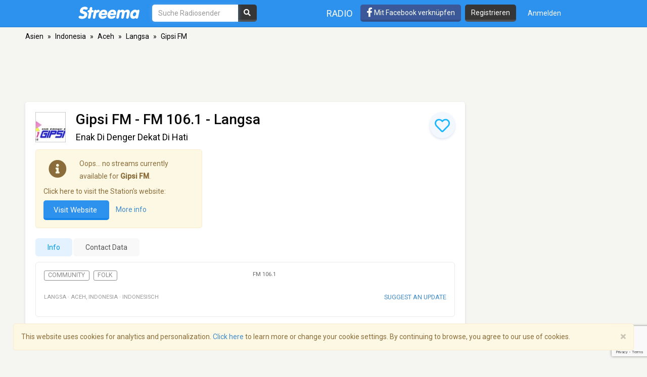

--- FILE ---
content_type: text/html; charset=utf-8
request_url: https://www.google.com/recaptcha/api2/anchor?ar=1&k=6LeCbKwfAAAAAGXbwG-wyQhhz9dxlXuTdtc_oCwI&co=aHR0cHM6Ly9kZS5zdHJlZW1hLmNvbTo0NDM.&hl=en&v=PoyoqOPhxBO7pBk68S4YbpHZ&size=invisible&anchor-ms=20000&execute-ms=30000&cb=9m9zch3sdjal
body_size: 48679
content:
<!DOCTYPE HTML><html dir="ltr" lang="en"><head><meta http-equiv="Content-Type" content="text/html; charset=UTF-8">
<meta http-equiv="X-UA-Compatible" content="IE=edge">
<title>reCAPTCHA</title>
<style type="text/css">
/* cyrillic-ext */
@font-face {
  font-family: 'Roboto';
  font-style: normal;
  font-weight: 400;
  font-stretch: 100%;
  src: url(//fonts.gstatic.com/s/roboto/v48/KFO7CnqEu92Fr1ME7kSn66aGLdTylUAMa3GUBHMdazTgWw.woff2) format('woff2');
  unicode-range: U+0460-052F, U+1C80-1C8A, U+20B4, U+2DE0-2DFF, U+A640-A69F, U+FE2E-FE2F;
}
/* cyrillic */
@font-face {
  font-family: 'Roboto';
  font-style: normal;
  font-weight: 400;
  font-stretch: 100%;
  src: url(//fonts.gstatic.com/s/roboto/v48/KFO7CnqEu92Fr1ME7kSn66aGLdTylUAMa3iUBHMdazTgWw.woff2) format('woff2');
  unicode-range: U+0301, U+0400-045F, U+0490-0491, U+04B0-04B1, U+2116;
}
/* greek-ext */
@font-face {
  font-family: 'Roboto';
  font-style: normal;
  font-weight: 400;
  font-stretch: 100%;
  src: url(//fonts.gstatic.com/s/roboto/v48/KFO7CnqEu92Fr1ME7kSn66aGLdTylUAMa3CUBHMdazTgWw.woff2) format('woff2');
  unicode-range: U+1F00-1FFF;
}
/* greek */
@font-face {
  font-family: 'Roboto';
  font-style: normal;
  font-weight: 400;
  font-stretch: 100%;
  src: url(//fonts.gstatic.com/s/roboto/v48/KFO7CnqEu92Fr1ME7kSn66aGLdTylUAMa3-UBHMdazTgWw.woff2) format('woff2');
  unicode-range: U+0370-0377, U+037A-037F, U+0384-038A, U+038C, U+038E-03A1, U+03A3-03FF;
}
/* math */
@font-face {
  font-family: 'Roboto';
  font-style: normal;
  font-weight: 400;
  font-stretch: 100%;
  src: url(//fonts.gstatic.com/s/roboto/v48/KFO7CnqEu92Fr1ME7kSn66aGLdTylUAMawCUBHMdazTgWw.woff2) format('woff2');
  unicode-range: U+0302-0303, U+0305, U+0307-0308, U+0310, U+0312, U+0315, U+031A, U+0326-0327, U+032C, U+032F-0330, U+0332-0333, U+0338, U+033A, U+0346, U+034D, U+0391-03A1, U+03A3-03A9, U+03B1-03C9, U+03D1, U+03D5-03D6, U+03F0-03F1, U+03F4-03F5, U+2016-2017, U+2034-2038, U+203C, U+2040, U+2043, U+2047, U+2050, U+2057, U+205F, U+2070-2071, U+2074-208E, U+2090-209C, U+20D0-20DC, U+20E1, U+20E5-20EF, U+2100-2112, U+2114-2115, U+2117-2121, U+2123-214F, U+2190, U+2192, U+2194-21AE, U+21B0-21E5, U+21F1-21F2, U+21F4-2211, U+2213-2214, U+2216-22FF, U+2308-230B, U+2310, U+2319, U+231C-2321, U+2336-237A, U+237C, U+2395, U+239B-23B7, U+23D0, U+23DC-23E1, U+2474-2475, U+25AF, U+25B3, U+25B7, U+25BD, U+25C1, U+25CA, U+25CC, U+25FB, U+266D-266F, U+27C0-27FF, U+2900-2AFF, U+2B0E-2B11, U+2B30-2B4C, U+2BFE, U+3030, U+FF5B, U+FF5D, U+1D400-1D7FF, U+1EE00-1EEFF;
}
/* symbols */
@font-face {
  font-family: 'Roboto';
  font-style: normal;
  font-weight: 400;
  font-stretch: 100%;
  src: url(//fonts.gstatic.com/s/roboto/v48/KFO7CnqEu92Fr1ME7kSn66aGLdTylUAMaxKUBHMdazTgWw.woff2) format('woff2');
  unicode-range: U+0001-000C, U+000E-001F, U+007F-009F, U+20DD-20E0, U+20E2-20E4, U+2150-218F, U+2190, U+2192, U+2194-2199, U+21AF, U+21E6-21F0, U+21F3, U+2218-2219, U+2299, U+22C4-22C6, U+2300-243F, U+2440-244A, U+2460-24FF, U+25A0-27BF, U+2800-28FF, U+2921-2922, U+2981, U+29BF, U+29EB, U+2B00-2BFF, U+4DC0-4DFF, U+FFF9-FFFB, U+10140-1018E, U+10190-1019C, U+101A0, U+101D0-101FD, U+102E0-102FB, U+10E60-10E7E, U+1D2C0-1D2D3, U+1D2E0-1D37F, U+1F000-1F0FF, U+1F100-1F1AD, U+1F1E6-1F1FF, U+1F30D-1F30F, U+1F315, U+1F31C, U+1F31E, U+1F320-1F32C, U+1F336, U+1F378, U+1F37D, U+1F382, U+1F393-1F39F, U+1F3A7-1F3A8, U+1F3AC-1F3AF, U+1F3C2, U+1F3C4-1F3C6, U+1F3CA-1F3CE, U+1F3D4-1F3E0, U+1F3ED, U+1F3F1-1F3F3, U+1F3F5-1F3F7, U+1F408, U+1F415, U+1F41F, U+1F426, U+1F43F, U+1F441-1F442, U+1F444, U+1F446-1F449, U+1F44C-1F44E, U+1F453, U+1F46A, U+1F47D, U+1F4A3, U+1F4B0, U+1F4B3, U+1F4B9, U+1F4BB, U+1F4BF, U+1F4C8-1F4CB, U+1F4D6, U+1F4DA, U+1F4DF, U+1F4E3-1F4E6, U+1F4EA-1F4ED, U+1F4F7, U+1F4F9-1F4FB, U+1F4FD-1F4FE, U+1F503, U+1F507-1F50B, U+1F50D, U+1F512-1F513, U+1F53E-1F54A, U+1F54F-1F5FA, U+1F610, U+1F650-1F67F, U+1F687, U+1F68D, U+1F691, U+1F694, U+1F698, U+1F6AD, U+1F6B2, U+1F6B9-1F6BA, U+1F6BC, U+1F6C6-1F6CF, U+1F6D3-1F6D7, U+1F6E0-1F6EA, U+1F6F0-1F6F3, U+1F6F7-1F6FC, U+1F700-1F7FF, U+1F800-1F80B, U+1F810-1F847, U+1F850-1F859, U+1F860-1F887, U+1F890-1F8AD, U+1F8B0-1F8BB, U+1F8C0-1F8C1, U+1F900-1F90B, U+1F93B, U+1F946, U+1F984, U+1F996, U+1F9E9, U+1FA00-1FA6F, U+1FA70-1FA7C, U+1FA80-1FA89, U+1FA8F-1FAC6, U+1FACE-1FADC, U+1FADF-1FAE9, U+1FAF0-1FAF8, U+1FB00-1FBFF;
}
/* vietnamese */
@font-face {
  font-family: 'Roboto';
  font-style: normal;
  font-weight: 400;
  font-stretch: 100%;
  src: url(//fonts.gstatic.com/s/roboto/v48/KFO7CnqEu92Fr1ME7kSn66aGLdTylUAMa3OUBHMdazTgWw.woff2) format('woff2');
  unicode-range: U+0102-0103, U+0110-0111, U+0128-0129, U+0168-0169, U+01A0-01A1, U+01AF-01B0, U+0300-0301, U+0303-0304, U+0308-0309, U+0323, U+0329, U+1EA0-1EF9, U+20AB;
}
/* latin-ext */
@font-face {
  font-family: 'Roboto';
  font-style: normal;
  font-weight: 400;
  font-stretch: 100%;
  src: url(//fonts.gstatic.com/s/roboto/v48/KFO7CnqEu92Fr1ME7kSn66aGLdTylUAMa3KUBHMdazTgWw.woff2) format('woff2');
  unicode-range: U+0100-02BA, U+02BD-02C5, U+02C7-02CC, U+02CE-02D7, U+02DD-02FF, U+0304, U+0308, U+0329, U+1D00-1DBF, U+1E00-1E9F, U+1EF2-1EFF, U+2020, U+20A0-20AB, U+20AD-20C0, U+2113, U+2C60-2C7F, U+A720-A7FF;
}
/* latin */
@font-face {
  font-family: 'Roboto';
  font-style: normal;
  font-weight: 400;
  font-stretch: 100%;
  src: url(//fonts.gstatic.com/s/roboto/v48/KFO7CnqEu92Fr1ME7kSn66aGLdTylUAMa3yUBHMdazQ.woff2) format('woff2');
  unicode-range: U+0000-00FF, U+0131, U+0152-0153, U+02BB-02BC, U+02C6, U+02DA, U+02DC, U+0304, U+0308, U+0329, U+2000-206F, U+20AC, U+2122, U+2191, U+2193, U+2212, U+2215, U+FEFF, U+FFFD;
}
/* cyrillic-ext */
@font-face {
  font-family: 'Roboto';
  font-style: normal;
  font-weight: 500;
  font-stretch: 100%;
  src: url(//fonts.gstatic.com/s/roboto/v48/KFO7CnqEu92Fr1ME7kSn66aGLdTylUAMa3GUBHMdazTgWw.woff2) format('woff2');
  unicode-range: U+0460-052F, U+1C80-1C8A, U+20B4, U+2DE0-2DFF, U+A640-A69F, U+FE2E-FE2F;
}
/* cyrillic */
@font-face {
  font-family: 'Roboto';
  font-style: normal;
  font-weight: 500;
  font-stretch: 100%;
  src: url(//fonts.gstatic.com/s/roboto/v48/KFO7CnqEu92Fr1ME7kSn66aGLdTylUAMa3iUBHMdazTgWw.woff2) format('woff2');
  unicode-range: U+0301, U+0400-045F, U+0490-0491, U+04B0-04B1, U+2116;
}
/* greek-ext */
@font-face {
  font-family: 'Roboto';
  font-style: normal;
  font-weight: 500;
  font-stretch: 100%;
  src: url(//fonts.gstatic.com/s/roboto/v48/KFO7CnqEu92Fr1ME7kSn66aGLdTylUAMa3CUBHMdazTgWw.woff2) format('woff2');
  unicode-range: U+1F00-1FFF;
}
/* greek */
@font-face {
  font-family: 'Roboto';
  font-style: normal;
  font-weight: 500;
  font-stretch: 100%;
  src: url(//fonts.gstatic.com/s/roboto/v48/KFO7CnqEu92Fr1ME7kSn66aGLdTylUAMa3-UBHMdazTgWw.woff2) format('woff2');
  unicode-range: U+0370-0377, U+037A-037F, U+0384-038A, U+038C, U+038E-03A1, U+03A3-03FF;
}
/* math */
@font-face {
  font-family: 'Roboto';
  font-style: normal;
  font-weight: 500;
  font-stretch: 100%;
  src: url(//fonts.gstatic.com/s/roboto/v48/KFO7CnqEu92Fr1ME7kSn66aGLdTylUAMawCUBHMdazTgWw.woff2) format('woff2');
  unicode-range: U+0302-0303, U+0305, U+0307-0308, U+0310, U+0312, U+0315, U+031A, U+0326-0327, U+032C, U+032F-0330, U+0332-0333, U+0338, U+033A, U+0346, U+034D, U+0391-03A1, U+03A3-03A9, U+03B1-03C9, U+03D1, U+03D5-03D6, U+03F0-03F1, U+03F4-03F5, U+2016-2017, U+2034-2038, U+203C, U+2040, U+2043, U+2047, U+2050, U+2057, U+205F, U+2070-2071, U+2074-208E, U+2090-209C, U+20D0-20DC, U+20E1, U+20E5-20EF, U+2100-2112, U+2114-2115, U+2117-2121, U+2123-214F, U+2190, U+2192, U+2194-21AE, U+21B0-21E5, U+21F1-21F2, U+21F4-2211, U+2213-2214, U+2216-22FF, U+2308-230B, U+2310, U+2319, U+231C-2321, U+2336-237A, U+237C, U+2395, U+239B-23B7, U+23D0, U+23DC-23E1, U+2474-2475, U+25AF, U+25B3, U+25B7, U+25BD, U+25C1, U+25CA, U+25CC, U+25FB, U+266D-266F, U+27C0-27FF, U+2900-2AFF, U+2B0E-2B11, U+2B30-2B4C, U+2BFE, U+3030, U+FF5B, U+FF5D, U+1D400-1D7FF, U+1EE00-1EEFF;
}
/* symbols */
@font-face {
  font-family: 'Roboto';
  font-style: normal;
  font-weight: 500;
  font-stretch: 100%;
  src: url(//fonts.gstatic.com/s/roboto/v48/KFO7CnqEu92Fr1ME7kSn66aGLdTylUAMaxKUBHMdazTgWw.woff2) format('woff2');
  unicode-range: U+0001-000C, U+000E-001F, U+007F-009F, U+20DD-20E0, U+20E2-20E4, U+2150-218F, U+2190, U+2192, U+2194-2199, U+21AF, U+21E6-21F0, U+21F3, U+2218-2219, U+2299, U+22C4-22C6, U+2300-243F, U+2440-244A, U+2460-24FF, U+25A0-27BF, U+2800-28FF, U+2921-2922, U+2981, U+29BF, U+29EB, U+2B00-2BFF, U+4DC0-4DFF, U+FFF9-FFFB, U+10140-1018E, U+10190-1019C, U+101A0, U+101D0-101FD, U+102E0-102FB, U+10E60-10E7E, U+1D2C0-1D2D3, U+1D2E0-1D37F, U+1F000-1F0FF, U+1F100-1F1AD, U+1F1E6-1F1FF, U+1F30D-1F30F, U+1F315, U+1F31C, U+1F31E, U+1F320-1F32C, U+1F336, U+1F378, U+1F37D, U+1F382, U+1F393-1F39F, U+1F3A7-1F3A8, U+1F3AC-1F3AF, U+1F3C2, U+1F3C4-1F3C6, U+1F3CA-1F3CE, U+1F3D4-1F3E0, U+1F3ED, U+1F3F1-1F3F3, U+1F3F5-1F3F7, U+1F408, U+1F415, U+1F41F, U+1F426, U+1F43F, U+1F441-1F442, U+1F444, U+1F446-1F449, U+1F44C-1F44E, U+1F453, U+1F46A, U+1F47D, U+1F4A3, U+1F4B0, U+1F4B3, U+1F4B9, U+1F4BB, U+1F4BF, U+1F4C8-1F4CB, U+1F4D6, U+1F4DA, U+1F4DF, U+1F4E3-1F4E6, U+1F4EA-1F4ED, U+1F4F7, U+1F4F9-1F4FB, U+1F4FD-1F4FE, U+1F503, U+1F507-1F50B, U+1F50D, U+1F512-1F513, U+1F53E-1F54A, U+1F54F-1F5FA, U+1F610, U+1F650-1F67F, U+1F687, U+1F68D, U+1F691, U+1F694, U+1F698, U+1F6AD, U+1F6B2, U+1F6B9-1F6BA, U+1F6BC, U+1F6C6-1F6CF, U+1F6D3-1F6D7, U+1F6E0-1F6EA, U+1F6F0-1F6F3, U+1F6F7-1F6FC, U+1F700-1F7FF, U+1F800-1F80B, U+1F810-1F847, U+1F850-1F859, U+1F860-1F887, U+1F890-1F8AD, U+1F8B0-1F8BB, U+1F8C0-1F8C1, U+1F900-1F90B, U+1F93B, U+1F946, U+1F984, U+1F996, U+1F9E9, U+1FA00-1FA6F, U+1FA70-1FA7C, U+1FA80-1FA89, U+1FA8F-1FAC6, U+1FACE-1FADC, U+1FADF-1FAE9, U+1FAF0-1FAF8, U+1FB00-1FBFF;
}
/* vietnamese */
@font-face {
  font-family: 'Roboto';
  font-style: normal;
  font-weight: 500;
  font-stretch: 100%;
  src: url(//fonts.gstatic.com/s/roboto/v48/KFO7CnqEu92Fr1ME7kSn66aGLdTylUAMa3OUBHMdazTgWw.woff2) format('woff2');
  unicode-range: U+0102-0103, U+0110-0111, U+0128-0129, U+0168-0169, U+01A0-01A1, U+01AF-01B0, U+0300-0301, U+0303-0304, U+0308-0309, U+0323, U+0329, U+1EA0-1EF9, U+20AB;
}
/* latin-ext */
@font-face {
  font-family: 'Roboto';
  font-style: normal;
  font-weight: 500;
  font-stretch: 100%;
  src: url(//fonts.gstatic.com/s/roboto/v48/KFO7CnqEu92Fr1ME7kSn66aGLdTylUAMa3KUBHMdazTgWw.woff2) format('woff2');
  unicode-range: U+0100-02BA, U+02BD-02C5, U+02C7-02CC, U+02CE-02D7, U+02DD-02FF, U+0304, U+0308, U+0329, U+1D00-1DBF, U+1E00-1E9F, U+1EF2-1EFF, U+2020, U+20A0-20AB, U+20AD-20C0, U+2113, U+2C60-2C7F, U+A720-A7FF;
}
/* latin */
@font-face {
  font-family: 'Roboto';
  font-style: normal;
  font-weight: 500;
  font-stretch: 100%;
  src: url(//fonts.gstatic.com/s/roboto/v48/KFO7CnqEu92Fr1ME7kSn66aGLdTylUAMa3yUBHMdazQ.woff2) format('woff2');
  unicode-range: U+0000-00FF, U+0131, U+0152-0153, U+02BB-02BC, U+02C6, U+02DA, U+02DC, U+0304, U+0308, U+0329, U+2000-206F, U+20AC, U+2122, U+2191, U+2193, U+2212, U+2215, U+FEFF, U+FFFD;
}
/* cyrillic-ext */
@font-face {
  font-family: 'Roboto';
  font-style: normal;
  font-weight: 900;
  font-stretch: 100%;
  src: url(//fonts.gstatic.com/s/roboto/v48/KFO7CnqEu92Fr1ME7kSn66aGLdTylUAMa3GUBHMdazTgWw.woff2) format('woff2');
  unicode-range: U+0460-052F, U+1C80-1C8A, U+20B4, U+2DE0-2DFF, U+A640-A69F, U+FE2E-FE2F;
}
/* cyrillic */
@font-face {
  font-family: 'Roboto';
  font-style: normal;
  font-weight: 900;
  font-stretch: 100%;
  src: url(//fonts.gstatic.com/s/roboto/v48/KFO7CnqEu92Fr1ME7kSn66aGLdTylUAMa3iUBHMdazTgWw.woff2) format('woff2');
  unicode-range: U+0301, U+0400-045F, U+0490-0491, U+04B0-04B1, U+2116;
}
/* greek-ext */
@font-face {
  font-family: 'Roboto';
  font-style: normal;
  font-weight: 900;
  font-stretch: 100%;
  src: url(//fonts.gstatic.com/s/roboto/v48/KFO7CnqEu92Fr1ME7kSn66aGLdTylUAMa3CUBHMdazTgWw.woff2) format('woff2');
  unicode-range: U+1F00-1FFF;
}
/* greek */
@font-face {
  font-family: 'Roboto';
  font-style: normal;
  font-weight: 900;
  font-stretch: 100%;
  src: url(//fonts.gstatic.com/s/roboto/v48/KFO7CnqEu92Fr1ME7kSn66aGLdTylUAMa3-UBHMdazTgWw.woff2) format('woff2');
  unicode-range: U+0370-0377, U+037A-037F, U+0384-038A, U+038C, U+038E-03A1, U+03A3-03FF;
}
/* math */
@font-face {
  font-family: 'Roboto';
  font-style: normal;
  font-weight: 900;
  font-stretch: 100%;
  src: url(//fonts.gstatic.com/s/roboto/v48/KFO7CnqEu92Fr1ME7kSn66aGLdTylUAMawCUBHMdazTgWw.woff2) format('woff2');
  unicode-range: U+0302-0303, U+0305, U+0307-0308, U+0310, U+0312, U+0315, U+031A, U+0326-0327, U+032C, U+032F-0330, U+0332-0333, U+0338, U+033A, U+0346, U+034D, U+0391-03A1, U+03A3-03A9, U+03B1-03C9, U+03D1, U+03D5-03D6, U+03F0-03F1, U+03F4-03F5, U+2016-2017, U+2034-2038, U+203C, U+2040, U+2043, U+2047, U+2050, U+2057, U+205F, U+2070-2071, U+2074-208E, U+2090-209C, U+20D0-20DC, U+20E1, U+20E5-20EF, U+2100-2112, U+2114-2115, U+2117-2121, U+2123-214F, U+2190, U+2192, U+2194-21AE, U+21B0-21E5, U+21F1-21F2, U+21F4-2211, U+2213-2214, U+2216-22FF, U+2308-230B, U+2310, U+2319, U+231C-2321, U+2336-237A, U+237C, U+2395, U+239B-23B7, U+23D0, U+23DC-23E1, U+2474-2475, U+25AF, U+25B3, U+25B7, U+25BD, U+25C1, U+25CA, U+25CC, U+25FB, U+266D-266F, U+27C0-27FF, U+2900-2AFF, U+2B0E-2B11, U+2B30-2B4C, U+2BFE, U+3030, U+FF5B, U+FF5D, U+1D400-1D7FF, U+1EE00-1EEFF;
}
/* symbols */
@font-face {
  font-family: 'Roboto';
  font-style: normal;
  font-weight: 900;
  font-stretch: 100%;
  src: url(//fonts.gstatic.com/s/roboto/v48/KFO7CnqEu92Fr1ME7kSn66aGLdTylUAMaxKUBHMdazTgWw.woff2) format('woff2');
  unicode-range: U+0001-000C, U+000E-001F, U+007F-009F, U+20DD-20E0, U+20E2-20E4, U+2150-218F, U+2190, U+2192, U+2194-2199, U+21AF, U+21E6-21F0, U+21F3, U+2218-2219, U+2299, U+22C4-22C6, U+2300-243F, U+2440-244A, U+2460-24FF, U+25A0-27BF, U+2800-28FF, U+2921-2922, U+2981, U+29BF, U+29EB, U+2B00-2BFF, U+4DC0-4DFF, U+FFF9-FFFB, U+10140-1018E, U+10190-1019C, U+101A0, U+101D0-101FD, U+102E0-102FB, U+10E60-10E7E, U+1D2C0-1D2D3, U+1D2E0-1D37F, U+1F000-1F0FF, U+1F100-1F1AD, U+1F1E6-1F1FF, U+1F30D-1F30F, U+1F315, U+1F31C, U+1F31E, U+1F320-1F32C, U+1F336, U+1F378, U+1F37D, U+1F382, U+1F393-1F39F, U+1F3A7-1F3A8, U+1F3AC-1F3AF, U+1F3C2, U+1F3C4-1F3C6, U+1F3CA-1F3CE, U+1F3D4-1F3E0, U+1F3ED, U+1F3F1-1F3F3, U+1F3F5-1F3F7, U+1F408, U+1F415, U+1F41F, U+1F426, U+1F43F, U+1F441-1F442, U+1F444, U+1F446-1F449, U+1F44C-1F44E, U+1F453, U+1F46A, U+1F47D, U+1F4A3, U+1F4B0, U+1F4B3, U+1F4B9, U+1F4BB, U+1F4BF, U+1F4C8-1F4CB, U+1F4D6, U+1F4DA, U+1F4DF, U+1F4E3-1F4E6, U+1F4EA-1F4ED, U+1F4F7, U+1F4F9-1F4FB, U+1F4FD-1F4FE, U+1F503, U+1F507-1F50B, U+1F50D, U+1F512-1F513, U+1F53E-1F54A, U+1F54F-1F5FA, U+1F610, U+1F650-1F67F, U+1F687, U+1F68D, U+1F691, U+1F694, U+1F698, U+1F6AD, U+1F6B2, U+1F6B9-1F6BA, U+1F6BC, U+1F6C6-1F6CF, U+1F6D3-1F6D7, U+1F6E0-1F6EA, U+1F6F0-1F6F3, U+1F6F7-1F6FC, U+1F700-1F7FF, U+1F800-1F80B, U+1F810-1F847, U+1F850-1F859, U+1F860-1F887, U+1F890-1F8AD, U+1F8B0-1F8BB, U+1F8C0-1F8C1, U+1F900-1F90B, U+1F93B, U+1F946, U+1F984, U+1F996, U+1F9E9, U+1FA00-1FA6F, U+1FA70-1FA7C, U+1FA80-1FA89, U+1FA8F-1FAC6, U+1FACE-1FADC, U+1FADF-1FAE9, U+1FAF0-1FAF8, U+1FB00-1FBFF;
}
/* vietnamese */
@font-face {
  font-family: 'Roboto';
  font-style: normal;
  font-weight: 900;
  font-stretch: 100%;
  src: url(//fonts.gstatic.com/s/roboto/v48/KFO7CnqEu92Fr1ME7kSn66aGLdTylUAMa3OUBHMdazTgWw.woff2) format('woff2');
  unicode-range: U+0102-0103, U+0110-0111, U+0128-0129, U+0168-0169, U+01A0-01A1, U+01AF-01B0, U+0300-0301, U+0303-0304, U+0308-0309, U+0323, U+0329, U+1EA0-1EF9, U+20AB;
}
/* latin-ext */
@font-face {
  font-family: 'Roboto';
  font-style: normal;
  font-weight: 900;
  font-stretch: 100%;
  src: url(//fonts.gstatic.com/s/roboto/v48/KFO7CnqEu92Fr1ME7kSn66aGLdTylUAMa3KUBHMdazTgWw.woff2) format('woff2');
  unicode-range: U+0100-02BA, U+02BD-02C5, U+02C7-02CC, U+02CE-02D7, U+02DD-02FF, U+0304, U+0308, U+0329, U+1D00-1DBF, U+1E00-1E9F, U+1EF2-1EFF, U+2020, U+20A0-20AB, U+20AD-20C0, U+2113, U+2C60-2C7F, U+A720-A7FF;
}
/* latin */
@font-face {
  font-family: 'Roboto';
  font-style: normal;
  font-weight: 900;
  font-stretch: 100%;
  src: url(//fonts.gstatic.com/s/roboto/v48/KFO7CnqEu92Fr1ME7kSn66aGLdTylUAMa3yUBHMdazQ.woff2) format('woff2');
  unicode-range: U+0000-00FF, U+0131, U+0152-0153, U+02BB-02BC, U+02C6, U+02DA, U+02DC, U+0304, U+0308, U+0329, U+2000-206F, U+20AC, U+2122, U+2191, U+2193, U+2212, U+2215, U+FEFF, U+FFFD;
}

</style>
<link rel="stylesheet" type="text/css" href="https://www.gstatic.com/recaptcha/releases/PoyoqOPhxBO7pBk68S4YbpHZ/styles__ltr.css">
<script nonce="lUXMd2s8gcXpLtJeN7dObQ" type="text/javascript">window['__recaptcha_api'] = 'https://www.google.com/recaptcha/api2/';</script>
<script type="text/javascript" src="https://www.gstatic.com/recaptcha/releases/PoyoqOPhxBO7pBk68S4YbpHZ/recaptcha__en.js" nonce="lUXMd2s8gcXpLtJeN7dObQ">
      
    </script></head>
<body><div id="rc-anchor-alert" class="rc-anchor-alert"></div>
<input type="hidden" id="recaptcha-token" value="[base64]">
<script type="text/javascript" nonce="lUXMd2s8gcXpLtJeN7dObQ">
      recaptcha.anchor.Main.init("[\x22ainput\x22,[\x22bgdata\x22,\x22\x22,\[base64]/[base64]/[base64]/ZyhXLGgpOnEoW04sMjEsbF0sVywwKSxoKSxmYWxzZSxmYWxzZSl9Y2F0Y2goayl7RygzNTgsVyk/[base64]/[base64]/[base64]/[base64]/[base64]/[base64]/[base64]/bmV3IEJbT10oRFswXSk6dz09Mj9uZXcgQltPXShEWzBdLERbMV0pOnc9PTM/bmV3IEJbT10oRFswXSxEWzFdLERbMl0pOnc9PTQ/[base64]/[base64]/[base64]/[base64]/[base64]\\u003d\x22,\[base64]\x22,\[base64]/DnlVKS8Kzw5nDscOlBcK4w6FfG0E3N8O/wp/Cvz7DpD7Ct8OSeUNswqQNwpZVXcKsejrCmMOOw77CkwHCp0pww4nDjknDriTCgRVtwovDr8OowpQWw6kFQ8KyKGrCicKAAMOhwrbDuQkQwrDDsMKBAQYcRMOhAVwNQMOkT3XDl8Kuw7HDrGtFHwoOw7fCkMOZw4RhwrPDnlrClyh/w7zCkzNQwrgCXCUlV0XCk8K/w7XCv8Kuw7IKNjHCpwVqwolhP8Khc8K1wqHCuhQFegDCi27Dh10Jw6kWw5nDqCtccntRDcKww4pMw61SwrIYw4XDvSDCrTHClsKKwq/DvQI/ZsK1wrvDjxkubMO7w47Dk8KXw6vDokHCgVNUdsO1FcKnGcKhw4fDn8K5Dxl4wovCtsO/[base64]/[base64]/InzCtV7Dq1DDlydnFsKnccKIw5vDtsKew7PCvsKQesKuw4fCqWnDrUrDsi1VwpJDw4JrwppFOcKhw6fDqMOjOcKswo3CjibDpcKpcMKcwpDCqMOrwoLCrMKiw4h/wrwMw7tdaiTCoDzDgnwpAcKzTMKqSsKNw57DviVMw75nUEjCrRE/wpc2Ki/DrsK8wqrCuMKzwpPDmyhtw57DpcO2MMOsw6waw5wHAcKLw6BvFsKCwqrDnHHCjsK6w5/Chj9rCMK/[base64]/IcKdEh1NwonChyTCm8OoAlTCtXUJwqnCocKrwqQTecK+TV7DjsK/Zm7CtjRPV8O9P8KawozDnMKbY8KANMOoU3RpwrrCrcKawoHDrMK9ICfDu8O7w5F8LMKjw7vDpsKqw5VWGlbCtcKUAhUGVw3Dl8OOw57Cl8KqeUYqVsOEFsOXw5kjwq8ROlHCqcOswp0iwpDCl2vDkkHDrMKDYsOpfQEZIMOBw4RRw6nDgRbDt8O7ZsKZdz/DjcK/fsKXwokDAz1FFUxXG8O+b2HDrcOPZ8Oswr3DssOUGsKHw7AgwrPDncKMw7UDwosyH8ORdx9dw4kbZ8K3w6lMwpowwrbDgsKawrbCkQ/CgcK9S8KHF1p4dElgfsOBA8OFw7RbworDj8K2wrzDv8Ksw6zChzF1AxAwNCBEPSF4w5vCk8KlLcOeERzCk3/CjMO3w7XDvz7Dn8KOwox7IEPDnktBw4tbLMOUw44qwpNPGWLDuMO/DMOZwp1hSB0kw6LCqcOhCgjCscOaw7HDr0fDjsKCKkcRwotww480fMOqwod/cnPCqDRcw5sja8O0X3TClQDChhzCp2NpLsKaHcKLXMOLKsO2esO3w7UhH2xOAzTCjcOgRh/DmsKmw7XDlT/[base64]/CpGFcw7vDhkPDhcKCBnXDg2hnYUonw4PCmHXCgMKVwo/DvFhdwrcRw4tHwqEUYmHDpS3DucK+w6rDmcKPbMKIbGc/[base64]/DtWLCu8OZNMO4w5JBw67Cn8K9wrDDhy01FMOSBnzCkVTCkAPCt0zDlyx6w7I3RsKDw4rCnMOvw7luRBTColtaaGvCkMOOIMKFVjkdwogGYMK5RcOJw4/DjcKrJivCk8KDw43CqwJZwpPCmcOsA8OEXcOiHyHCqcO3McOSSxUlw4sYwqnDkcOROsOZJMOlwr3Co3TCuwtZw4vDkBnCqDhewrLDvCwBw7hVADo2w5A6w49rKmrDnSzCmMKtw5rCuWfCrMKVO8O2IFduHMKALMOfwrjDsyLChMONIMKYGBTCpsKRwr/Dg8KcCk/CrMOnd8KSwrwewpnDt8OYwoPCpsOsSyjCoG/[base64]/QsK9wr/[base64]/w682cMKwwpgUwqcmBsOQW0nDp8Opw7pCw5bCqsOPVcKCwoxiFMKrQQfCpE7Co2nDmAV3w4dYeQkPKzzDgwM1BMOEwpBawoTCtMOdwrTCqU0YLsOmf8OhWCYmCMOowpwtwqzCtSl8wpsbwrZvwpjCtjZRLDV3GsKMwoXDhi/Cu8KFw4zChSHCsGTDoUYewrnDlj5awp/[base64]/DnMKxQX7Cg8KGLkNbWcOISsKMB8KVw7DCqMOXw4xqdsORDcOowpkaOW/[base64]/DmXLCkXlrwqV5O2XCvsKew7zCqDUtCn5Ywoxow71hwo9bZxDDllnDk2FFwpBhw58Zw4VSw5bDilHCgcKJwrXDkMO2bhwCwozCgRbCscOSwpjDrjXCiXMEb3x2w6/DuzzDsSRyccOXYcO+wrYWFsOLwpXDrcKRIsKZHWpzHzgucsKgfsKRwqpbNXrCvcOyw78nCTsdw48OVwLCpHTDlG0Vw47Dg8OaNAzChTwNAcOuG8O/woLDlE8Xw55Pw5/CoyN7AsOYwqvCnsOzwr/DuMK5wolTF8KdwqgRwqPDqDBYUR4FAsKKw4rDocOYwqrCjMKSNnAcIw1FC8KbwrhIw6t0wqXDvsORwoTCsE51woBWwpjDl8O3wpbCpcK3HzllwqM/[base64]/[base64]/ChcOAwqTCmUlzMcKGZXLCpSIDw53Cj8OjWlU9SsK/woI8w6gUKi7DpcKyScKDbEHCr2HDscKbw4NCNHY/dWJtw5huwpB2woPDmsKtw6jCvCDCnCZ+YcKGw6MEJh/CssO3wpNhKypdwp8OdsKDbiPCnT8Zw7nDmAzCl2kWZk0QGyDDjCUswo/DmMOMPgt2H8ODwoFseMKQw5LDu3YoGlcUD8OlQMKow4vDu8OowokIw73CmDLDvsKZwrcbw5dsw4o6WEjDl0AxwoPCkl/DncKsb8KZwps/[base64]/CqsKIwqrCucOHQsKnamwSeUQtBwXDr0Y/[base64]/w5DCkMOqasOTKMOwEsKuw4rDujp8OsO8QMKrwqN+w7/DjBXCtw3DvsO8w7jCtHdSEcKdH0hafwTClcO5wpwGw5rDkMKvCG/ChzFFN8OYw7B0w7QRwos5wpTDhcOBMkzDuMKuw6nCkgnDlsKPf8OEwoo2w6bDqH3CmcKvCsKmHgp6EcKBwqvCgk9WccKJZsOIwpdfRsOseA03LcOsDsOTw4/DtBVpH2oIw7/[base64]/wrl1FCTCoADDm8OfwrlOwr1hIMKXaEnDk1Z0LcOufhkEw5PCp8OWcsKHWntBwq9xCHfCpMONe1/DpDdCw6/CocKBw7cXw6TDg8KYcMO6bl3Dh3TCnsOVw5PCnUIZwrrDusOkwqXDqzACwoVVw4Erc8KiGcKKwoTDmE9lw5c/wpHDhyxvwqTDvMKXRQzDrMOYLcOjGR0sDX7CvAQ9wrTDkMOYdMOqwrfCuMOrCAQkw7xNwqImUcOfI8KyPAwHOcOxXnosw7UKAsOMw67CuH44dsKGQ8OjCMKKwq88w50Xw5bDncK3w4DDuxsTfjbCgsKZwoE5w4glGT3DihbDocOLAVjDpcKBwprCjcK5w77DjTEAWE8/[base64]/QsKsRsK5w7jClRjDocKEw4TDgnNANWBMwrvDucKwA8KqO8Ktw4VkwoDCocObUsKDwpMfwrrDkxIzPCpEw4TDqEoDOsOfw5khwpnDr8OVbAt8LsOwNzPCqk/Dn8O3TMKpMhrCq8O7w6XDixXCmsKgciEIw55ZbRvCk1MfwpheeMKYwoBIVMO9Aj7DjUZYwowMw5HDqHtdwqtWOMOnVAnCuQ7CtUFXJWldwrlswofCiE96wo9Mw5t9fQXCssOQEMOnwo7CjQoCSgFwNz/Du8Ocw5jCksKaw7Z6WMO6K019wojDqi1/w4PDo8KLRirCvsKewp0QOn/[base64]/MHLDksOJw60XbA8KSFfDisKqw6HDswBAw7xTw7hRRTTCrsKww4rCpMK3w7xxJsKkw7XDsS7DqsOwAiwmw4fDrihDRMKuw7gMwqc3WcKuTTxhH2Rkw6RjwqHDpig6w5bCjcKDBjzDnsK8w4HCo8KAwqLCu8OowpJGwokCw6HDuisCwo7Cnm5Aw4/Dk8K4w7E+w5zCjgE7wpnCrWLChsKkwo8Mw4QoesOqRwNIwoPDoz3CgnvDvXHDj1XDocKrPUZEwoshw4TCiTfCv8Oaw6wOwr5FI8OvwpPDtcKEwovDuT1uwqfDt8O7DiIIwoDCujpXeRd6w5jClm8kEXfCjxDCoHDCn8OMwrHDinXDgSLDkMOeClxMwrfDlcKUwo/DgMO7FcKFwqMVcz3DhR0UwofDo3s+W8Kda8KBUCXClcO/PcOxfMKgwp9cw7rClHPCjcKLX8KfScOFwqp/NsK4w61fwoDDisOKa10bf8K6w7V4X8Khb33DqcOiwq1+YMObw6fCmRDCtFg3wrgpw7R/XsKuScKnDSDDsEduV8KnwoTDkMKewrPDm8KFw4PDmSzCrX3DncKzwrXCg8Kyw4fCkTDChMOFFsKPcXnDlsO0wqvDl8OHw6nCmMKGwrMPSMKRwrd4byUmwrY2wr0CDMKBwoDDt1nDmcOlw4vCkMOkFFFOw5IswrHCr8Oxw70zFMOhBlDDssOawq/Cq8Ocw5PCuCDDnjXDoMOew5fCtMOUwoQBw7dhP8OMwpIywoxNXMOWwr0VfMKpw4RbbMKBwqhjwrhXw4HCjzfDmRTCvDTCksOGLMKGw612wqvDm8OWIsOuJBIiJcK5AhBaVcOOK8KQRMOUFMObwpHDj0TDncKuw7TDnDPDjgl3WB3CqAA6w7dow6gaw4fCoT3DpR/DkMOTFMO2woxrwqTDvMKVw5PDomhmUMK1I8KDw5fCucOjDUNpO3XChWsCwr3CvmkWw5DDt0/[base64]/[base64]/wqzDqUxsw5PCvsKGVMOaHnxuwpMpF8Kgw5TCosOrwrDDu8K5SF0qJHceeX0Gw6XDsElpI8OiwpZaw5pDPsKDTcKPMsKIwqTDq8KFJ8OvwqnCmMKmw70Kw5k1wrcGX8KBPTZ9wpvDncO4wonCnsOAw5vCoXPCvlPDs8OKwrxfwqjCusK1dcKOwrVRaMObw5rCnBMzAcK/[base64]/DsMOOZnnDmsOiIzXCn8OsMgjCk1YWwpzCtWDDpVNVw71DTcK8DWF5wpjCmMKhwp/DtMKYw4HDum5QG8KFw4zCk8KNOmJCw7TDkHl1wp7DkGR0w7nDocKHE0jDrjLDlsKbOFRBw63CssOww6AIwrPChsOIwopOw6nCnMK7KlFhQyl8CsKrw5LDh3g8w5AvAGjDhsKsV8OxHsKkVClPw4TDpzsBw6/Dkh3DjMK1w7hzZMOxwrtiZcK5XMOLw4EOw5nClsKKWDfCqcKAw7PDpMKGwrfCoMKhATwEw7Y5VnbDq8KTwrnCo8Olw5PChMOxwpHCoiPDn3Z6wrPDpsK6HiRdbgTDrSZtwrbCoMKVw4HDll/CosOxw6xew5LChMKDw6ZUdMOqwq3CvDDDsizDilZcTxDCpU89dDQMw69rN8OAXCEbWDfDmMOLw4Uqwrhcwo3DjRfDu23DrcK5w6bClsK3wpJ3VMOyS8ODLE14TcKzw6nCrCFLMlTDi8K9WFrDtsKSwoMxw4TChi/Ci2rCknvCiBPCucOZVMO4fcODF8O8IsKNG3sdw68QwpFeZsOgL8O+JixlwrrCr8KYwrzDlkhvw4Enw4nCocKqwpoDUMKww6HCnCnCj2jCj8Kow6dPc8KRwrovw4XDl8KGwrnCtRfCoBI9KcODwopCC8KNF8K/FRBseikiw53DpcKxak44ScOEwr0Bw49jw7IXNm1uRDAsNsKqc8OVwpbDscKHwo3Cn3/[base64]/[base64]/w48rwqPCvnl8bCzDisOiKyBxw4nDvsKdGhxBwpDCs1HCjg4LCxDCsVAZOBTDvWjChzsMG2zCicOHwqzCkQzCv20eLcOAw7ECF8OywrUkw77CtMO+NlV9wqvCo17DnB/Dp2zCnSMQVsOPGMKPwqw4w6TCnRJQwojDt8KXw4TClgPCoCpgHA/[base64]/CuVYSwonCn1RzOMOvEnYLZXHCiMKGwoNMTRLDk8O9wpHCnsOhw5YuwpTDucO9w5fDi2fCs8KXwq3DnhrCsMOow5/CosORQV7Dr8KYSsOcwqw2bsKILsO9DMKQE04nwrMdbcOvCW3DgWvDo0TChcOybxjCgkHDtMOfwoPDnF3CjMOOwrIoG1sLwox1w642woDDhsKfecKfCsKeJB/CncK/UcO+bwBWwofDnMKbwr/DvsK1w77DqcKPw51Bwq/CqcO3UsOUcMOew7dWwrEVwoEiSkHDqcOEdcOAw5YWw758wrFgDm9Dwo10wrJ+LcOPKgVBwrrDl8Oww7fDssKnVl/DuTfDunzDlRnCrsOWHcOePx7DjcOfC8Kaw6hdEjzDmH3DpgPDtyEdwrbCkm0cwrbDtMKbwqxfwoZOLV7DjMKiwpshGnUDdsKWwoXDucKoHcOmOsKbwqU4B8Oxw4zDh8KpEzlWw4nCtTsTcw9ew5PCnMOOGsOIdw3Dlw9mwod/P03Co8O0w5diUwVuM8OCwq8VYcKrLMKJwpFxwoRiayDCi09Ywp/CmMOpMX04wqI3wrMAQcK/[base64]/[base64]/Ch8KAesKiw5nDj8Oaf07CgsKFw6sgLcK3w4LDiB7CmsKIMmvDu07Dj13DlmHCjMOYw7pVwrXDvijDnQQ+wrQNwoV0EcKDIcKew7ZZwo5LwpzCjnvDiGktw4XDt3nClVTDoiYCwp7DqMK/w7JAdVnDgBTDpsOmw7Miw63Dk8K4wqLCoG7CisOkwrnDqsOvw5wwJj/[base64]/w5BqKVYgG8KOwoQKS1DDmHtvTn/[base64]/wr/DjVlow5DDnTx4ScOLw4DDucKVw5fDtBxbK3DCp8O3CGkJcsKlOgHClG7CjsOxT3nCoAgcegfDtR/DicODwpDDosKaN2/[base64]/DtcKsQWUEwpFcM8OBwpDDssOVCcKrGMKww5BOw6trwoHDkHXCoMK0E09cUFfDpG/[base64]/FcO9Y8OgwoIOAWcxYMOVRHrCrAXCmsKcw7rCl8OmX8OowpgIw4rDvcKWH33CqsKodcK6XBN6bMOVOULCrAARw5/DswzDnlTDsgHDqyHDlmYRwq3DvjrDlMO3NxcOKcKzwr5rw6E/w6/Dvx1/w5tDMsK8Q23DqsKjbsORG3jCuQrCuA0SB2o+PMOcacOCw4oCwp1WEcOlw4XCl1MAZXPDm8KZw5JrOsKXRFzDnsKIw4XCjcOXwpEawoVbbSRBNnjDjxrChjvCkyrCqsKjP8OlX8O/[base64]/CmEtbUwsWw7xQdBrCksOvHlXCs2tQw5cwMgsyw6DDpMOGw4jCocKbwo9nw5jCi1lywr7Dk8Oew4/DjcOaXRN9R8OoRyHDhMKwZMOoNC/[base64]/wqgqNALChjDCjGLCqsOWHsKPIcOFZhRawqXDtixywpbCox9SQcOmw5cyGSQ1wojDlMO8M8KfASogQl7Di8Kww6dBw4HDs2vCiXvCqQTDuVJRwqLDqcKow4YvJcOcw77Ch8KAwrg5U8Kqw5fCvsK6VMO/RcOIw5V8MC9swpbDjWDDtMOiTsOew5xSwrNRA8OwLsOOwrIYw6cqUhbDjjZYw7DCugsjw7oADQHChMKiw4/[base64]/CgcK3w77DsMOwNCcka8ORZDnCvcKYwotDwpvCssOPOMK7wqjCtMOswrodH8OSw7sAfWDDnxkiIcKOw5nCuMK2wokdVyLCv3rCiMKeRA/DsiBRQ8KKO0TDpMOZUcOaFMO5wrVeE8OYw7PChMOswrXDgihbLivDoytKw7Nxw7gmX8K2wpvCi8Kpw7gUw47CvDslw6jChcK4wrDCrzZWw5RRwoIMAMKkw5TCjC/CiULCjsKfXsKIw7HDkMKqDsOiwovDnsKnw4J4w5AST1zDm8KrKApIwpbCucOpwo/DisKGwqdbw7LDh8OAw6NUw5bCnMK3w6TCtcOHb0ocYzvCmMOhN8K0JwzDkjZoMFXDuVhuw43DrXLClsOiwox4wpU5Vm5dUcKdw4ghIVN4wqrChgh4w5jDvcOTLjBWwqQ3w5XDv8OWGsOpw7DDt2Ebw6PDlcOmAl/[base64]/[base64]/V8OUEcKRCcO7SsO0wqLDqsOGF3jClx16w4zCrcK5U8KEw4Auw7TDrMOiewxoUMKTw6rCtMOcFRAbeMOMwqUlwpbDsnLCucOEwqx8VMKWecOlHsKkw6zCt8OYWmVyw7ouw7IvworCjUjCvsOBDcOLw4nDvgggwq1Nwq1swrtcwpHDuHLDu23Cs1t3w7rCv8Opwp/DjnfCusOhwqbDgg7CnjTChQvDtMOaZWjDiDjDjsOOwo3DhsKYa8KgGMKEAsOAQsOXwpXCisKLw5bCuk1+cyYwEV4TcMOYJMOZw6XCtMKowqFAwq/Dqkk2OcOORCxOFcOgUEoWwqY9wql+A8KRe8OtEcKkesOZN8Kww5IHVFrDn8OKw5kPT8Kqwqlrw7/[base64]/[base64]/CrsKLMMKbP2DCh8Kqw7xqw5fCvgAYwrl0IlXCnCzCkxBawq0nwqNgw4BRRGzCt8KdwrAkCiI/SEwbPX5VQsOiRS40w416w7PCr8OcwppCIjBaw6tCfxBtwpnCuMOjN0HDkgtmUMOkbHt3Z8ODw5/[base64]/DusKkHcObw5TDksKgCMOpw7lKLHXCu23DoXjClcOiw5tYKx7CmC3Dn1BOwp0Gw5J3w4UCZntUw6ooLcONwopbwoRcQmzDisODwqzDncOlwq5BfB7DiAI+CMOvQ8O/w4oNwrDCncOUO8OEwpbDsHbDpxHCn0nCvGvDg8KPCSTDmBRqJlvCmMOzwrvDhMK6wqTCh8KDwoTDhB92ZyYRwrrDmxEqZ0gdEmY2RsO1wr/CiBxXwoPDgDJxwr9YRMONBcOPwq7Ct8ObRAnCpcKbLlg+wpfDqsKUfXwhwpxfe8Otw47Dg8OHwodow59dw6nDgMK0BcOqPz9CM8OpwrgOwq7CrMKFX8OIwqXDrhjDpsKtV8Kxc8K+w5dbw5rDkBBYw43Dj8Oqw7HDvVrCpMOFMcKtHEFyJBU3QR5/w6VtZ8KQAsOXwpPCg8OBwrbCuDTDkMKDUWzCnmrDpcOnw4VBSAkCw7gnw65kw6XDosO1w4jDqcOKTsOqUCYBw5xKw6VOwqAQwqzDh8OXUU/Ck8KVWk/CtxrDlV3DkcO/wrTCk8OBccKIFMOBw4E2bMOBKcKewpAIZkLCsEbDpcOaw7vDvHQkYMK3w4AQbWkzQGA2w5/DrQvCrHoAbVHDoX7DnMOzw5fDgsKVw77CrXo2wqDDgkbCssOgw5rDuCZMwrFEccOdw6LCoRoIwpPDhcOZw5I3w53DiE7DmmvCrkfDh8OJwq3DngTDs8OXT8O6R3jDjMO0c8OqD2FbNcKzQcOkwonDnsKJJMKqwpXDo8KdB8OQw4dzw6/DkcKyw687MkrCl8Klw40BR8KfWFzDl8KkFRrCplAbd8OtRUbDvxxLHMO+O8K7ZsKlZTA6RwpFw6zDm35fwo0fLMK6wpbCucOqw514w55fw5/Cp8OzLMOiw7hLYV/DucOLFsKFwqYOwoxHw7jDpMOrw5oNwrbDgMOAw5Aww7LCusKTwpTCjsOgw4YCcQPDjMOqN8KmwonDoFpDwpTDoW4lw4ghw5U8BsKUw6hHw5dzw7/CjzVmwonCl8O/bXjCikkPMjovw7tZOMKufyQGwodow7XDtcOFD8KiWcK7QTnDk8KpaxTDv8K4P3ojRMOHw5PDpQTDvUARAsKiZG/ClMK2XR8YZcOZw5nDjMOpMEx/wp/Dmx3DusKZwrDCp8OBw780woDCuQEEw5RRwo1uw58OfyjCrcKQwpYwwrlhEmUWw6w8G8ORwqXDvX5fNMORE8OMasKaw4bCisOSQ8O4ccK2w67Cgn7Dl2XDq2LCqcKEwq/CuMKLBXTDtUFOLsOEwrfConNaOi0mZHtkTcOnwoZxDh4ZKktmw4Maw5EIwrlZNcKiw4cLKMKVw5I5woTCncOhPlAnBTDCnn1vw7/CusKlM0Qow7l+PsOawpfCk1/[base64]/wqrDvzzCgXjDvSISwovDpsK2wrbDjG54QcOsw7IOCyxewp5Lw4QWA8Ksw58iwokEDC1nwp1LWsODw7rDmMOZwrU1DsOPw53DtMOywox8OQvCpcKKS8K7UGzCnQ8gw7TDhiPDoVVFwp7Dk8OFKsKxCX7CnsKxwoNFNcOMw6/DkCgcwoIyBsOkVcOAw7/DgsKHFsKDwpNeFcOlJcOJCDNDwovDoCnDqznDs2nCilPCuGRFRGREemJtwqjDjMKOwqxxdsKVf8KXw5rDg3DCmcKrwqYxA8KdWEs5w6Uiw4MKG8KsIiEQw70vDsOoEcKkSR/ChzlOcMOEdTvCqDdfPsO9acOowrNhGsOncsOFbcOCwpweUgpOTzXCs1HCiTTCqU1aKVnDvcKKwp/CoMOeLgjDpzXCqcOAwq/DsirDjcKIw7RZWBHDhGZpM3/CkMKJdn99w7/CqcO9SUxvV8KkTmHCgsKLQ37CqcKsw7Jkc1FZFsO/OsKTCQ9VGnDDpVPChAwRw4PDt8KvwqMcVgTCtmtnDsKawoDCvW/CgzzCt8OaUsKWwqU3JsKFAS1bw5JpI8O/CR45wqjDu3NtWzlVwqzDqGYNw58zw4E1J28mCMKww6N4w4BoDcOzw5gZE8KuAcK8Lg/Dr8ObOldNw7jCo8Okfh0bORnDn8OWw5l+IDM9wo4wwqvDscKidMO1w4Q0w5LDrAfDiMKvw4DDgsOxRcKYUcO8w4LDocK8S8K6SsKewqvDgxvDl2fCrWxOECzDhMKBwrbDjSzClcOZwpUBw7DCl1EYwoTDtBEMecK6ZnfDhkTDlAbDqRjCiMKow50/[base64]/RTsVw5vCjmp+UGx0GsO9wpTDr0diw7ApW8KZPcOiw4PDj33DkXLChsODCcObYC7DpMKywrvCkhRQwohfwrYXEsKTw4YbCxrDpFEqeGBuFcKCw6bCsj9qD38VwoLDtsKsF8OFwpHDgWzDl17CicO7wowCGWtow6NiNsKhNcOQw7bDhV8SUcKawptFQcOswrLDvD/[base64]/CtUtvw7nDvcOzw7PDhznCmsOPw4RqAFzDnHJ/[base64]/DmcKJDRjDlDfDjSLDiQheSA5ewqrDgiPCtsOrw6HCtMOTwoJKGMKtwp1HPzd3wrdaw4Z+wqHDnUY2wqfCjRstAsO7wrfCjsKqMlrCsMK4BsO8LsKbOC88ZELChsKWbcOfwqEZw5/DiSY0woduwo/Cp8KSFlBiMmwPwofDrljDpVnCvX3DusO2JcK1w5TCvyTDv8KeZi7CikZ8w4BkXsKAwq3CgsKbCcOEwrHCv8K2AGfComDCkxDCiS/[base64]/CjMOhf8O6b8OMMsKRZj1Efi3Dq0/DvcO4bsO+TcKtw4DClSvCucKxaDsQDmjCgcKOfQYUN2QYIMKNw4bDk0/CsTXDnzAfwok+w6TDvSbCihFhI8Ovw7rDnlzDvsKWEQPCgT9Ew7LDh8ORwqU9wqE4d8OKwqXDs8OJHU9QUDPCtD85wroewpZ1EsKSw5HDh8O9w6UKw5cqWGI1UUfCksOuLUPDmcO7U8OBW3PDhcOMw5HDscOwaMOEwo8/EhMFwoHCvsKfZnzCvcKrwp7DkMKvwr1LPMORVUAjeElaKsKdKcKtQcO8YBTCkxTDjsOow6tsVwfDqsKYw57DuSgCXMO9wpsNw6pbw7A3woHCvUMMax/[base64]/[base64]/DsO0woglwoJlSG4mfj3CgcO+Eh7DoMKvw7ddw6HCmcOqc0jDtwtOwpXCpiYWLlZFBsKldMK9aTZHw6/DgitOw6jCrnVHOsK1TwXDqsO0wqR7woF/w492w4jCtsKBw77Dh17CohNlw7F8EcOcFjHCoMK+F8KxUCrCnQZBw6rCq0zDmsKgw4rDuAByMgrDosKIw5g8YcKSwpJBwoHCry/[base64]/[base64]/DgxwKY8OJwqgtwrvCvXsfUsO3wrEwwq/ChMKgwrF2wp4BMS5Fw4cmEDzCsMOlwqcDw7HDgjx/wrY7ay1PelLCgh1TwoTDmcONW8KeeMK7SwjDuMOmw4zDosKUwqlbwpofL3/CuTnDgzN8worDjXwHKm/DqGBtSBUNw4jDk8KSw7x0w5DDlcO/[base64]/w6kXwpPDpsOAFMKwM8OQw5FxQhxLw5l2w71LJgobOgzCs8KGeBPCicKgw5fDriXDpMKVw5bDh0wECBRyw4jCrsONV2gww4dpCjksDBDDjDQOwo3CscO6P0E5GXYBw6bCui/[base64]/CgMO2worDiMOawr5gasOeLV3CrVvDpUoXwqZ2WcOufgVsw6osw4zDq8OawqhSb2kew6wrT1zDrcKxfxM9ZktBakZvax5ywplWwq7CrQQZw7gTw408wogfw54zw6glwr0Sw6HDqQbCuUVXw5LDrkNJATAUXlwTwrdnF2cDVmXCpMO5w7jDk0jDon/Dgh7CqWVyI25/[base64]/Di8KxbGkWEW/CpcKdYgnDksOGccOsworCjxpyAcKKw6V6PsO/[base64]/wpvDuBZqDVjCm1TDgMOXZkV+w6rDncK0w5kFwrfDqUrCmHDCu27DuyEhfBTDlMKhw58PdMKFSQULwq5Qw5Ntwr/DljJXQMO5w4nDk8KowrvDpsK+IcKOHsOvOsOQM8KICcKBw5jCq8OuY8KZZ0hkwpXCqcKmJcKAQcO2AmDCsyXDoMOAw4nDvMOPaHFcw5LDn8KCwr59w5LDmsOmw5XDocKxGn/DtlTCgjzDsXzCh8KMPzPCj3kzA8KGw748bsKbbsOfwogXw4zDpgDDjBg3wrfCmcKewpRUBMKMNGkHD8OqRXnDpRfCncO+TnAoRsKvfiYowodFR1XDuUpNAC/DocKXwqolZXrCv3bCqELDqAZmw7VIw7/Dl8OfwqXDr8KAwqDDjEXDhcO6I0XCp8OoOMKiwogrSMKvacOowpYjw606cBrDixHCl1ona8K9WlnCngzDi1woUFVdw40NwpVKwrA3w5/Dg2zDsMK9wr8LYMKjPVjDjCECwrzDtsO2dUlxV8ORN8OHTG7Dm8KXPHFtwoZ+OMKcd8KTO0w9BsOpw43CkHRxwrUUwr/CjXnCjCzCij47PFvCjcO3wpLCiMK9eUPCpcOXQTo2AnQTw5bCisKYP8KvLRfClcOrGjlcWiUkw488WcK1wrPCvMO1wpRhacOePTQ8wozCjQdkdMK5wo7CjVkqYSNlw6nDpMOiKcO3w5LCsQg/NcKLWF7DhwbCpkwuw7g2HcOYY8O1w4HClD3DgAcRE8KqwqhBXcKiw73DpsOKw71UETJQwoXCqsO+PQVcDGLCvxgEMMOOecOcengIw7nCoAXDqcKgW8OTdsKBKMO/QMKaAsO5wp14w49AMA7DkFgxHU/[base64]/[base64]/Dk8O5HsO0GMO4wozCjMOCcQsbwrPCh8ORFcK0bMO5wpbDh8OawplfZ2wtL8OXVQxoYVQ1w67ClcKXcEdLDH9VD8O7wpNCw49cw4QWwogZw6jCkWoxDsOtw4oeQMOZwrfDpgopw6/DkHXCrcKuTlvCv8OIRGsVw75Two56w6RfBMKDc8OUeFTCp8OdTMKLeQFGUMORwpFqw4lTMcOKX1YPw4HCn0gkK8KjDG7CiXzDhsOYwqrClSZCP8KoPcKNNznCmcOMKgPCtMOLSjXCs8K4b1zDpcKODxTCqi/DuQrCtBbDk2zCsj4owp/CucOvVsK3w4s9wox7wqjCicKnLFZYAjxfwpXDqsKBw5UMwo7DplPCngMzM0TCm8K9UR/DosKLWEPDrcOFXlbDkQfCrsOJEBDCrgbDscOjw5pbWsOtK19Pw6hLwpXCo8Kxw6FpHiA9w7/DpcKZEsOLwprCiMO9w6V8wpIeMgVeKQHDnMK/VETDh8ORwqrCsHzCvTHCusKvL8Kvw6pdw6/Ciy53ISojw57CiyXDv8KEw7PDnWohwrs9w7dASsOCwrfDrsOAL8KOwo5yw5dew4YIe2JSJyDCkn3Djk7DqMObH8KZBC8Cw4RqN8KxLydfw6zDgcKhQkrCh8KYGnlVcMOBCMOUOBLDnCc9wptkdn/ClA8sCDfCpsK6McOzw7rDsG1yw6NTw5c+wq/[base64]/[base64]/CgBrDqXPCgnjChsKpw5RpPcOpw4LCnWvCgcKyVBbDsgwCCRYQTsKGM8OhQyLDh3R9w4sMVhrDm8KfworCvcOuH1wdw6PDq15UEALCjsKBwp3CsMOsw5HDgMK6w5/DnsOKwppPMmzCtsKWanAjCcK+w5UBw7rCh8Omw7zDvFDDr8KjwrTCjcKSwpIOOsKFAlnDqsKEYcKBUsOBw53DnxZywo5Lw4MbV8KdKTDDj8KOwrzCuX3DocKPwpvCpsOwUzo1w5TCscKJwrfCjlIEw4UAa8K2w7NwO8ONwoIswpp/ZiMHdU/CjWJdOwd8w79rw6zDncKAwojChThHwpgSwrZMDAwZwpzDr8KqecONU8Otb8KISTM9wqh7wo3DvHPDuHrCuDQND8KhwoxPVsONw7t8wo3Dk2/DgT4fwqzCgcOtw4nCrsOYUsO/[base64]/[base64]/Cq3l+cMKeVMOqHRDCusOjw6ppHVnCrkU1TMKaw6/DmcKRHMOXJcKmHcKPw6zCrW3DogrDscKIfsKiwqpewrzDgh5KWGLDmD3Ch35QUlVNwqTDqkTCo8O4ATLCmsKDTsKIU8OmRSHCiMKCwpjDrMKrSR7Ct33DrkUKw5jDp8Kvw6TCmcKxwo5Zbz/CncKZwphzB8OMw4LDqSvDhMOjwofClFgtQsO0wotgPMK6w5bDrSd7TQzDjUA+wqTDrsKXw5xcUS7ClFJww4PChy43In3CpX5DcsODwrtHAsOYcwZYw7nCjcKIw4TDrcOnw5HDo1/Di8OtwofCjkDDv8OSw6vDhMKVwrZfChvDusKIw7XDqcKYCikWPz/Dj8Onw5w1YcOKQMKjw5RpcsO+w61mwqXDuMOhw7fDn8OBwozCj1XCkDrCtVbCn8OhacKuM8OndMOjwr/DpcOlFivCgFlhw6Aqwq4bwq7Cg8Kowqdqwp3ClnQqaXEpwrttw6HDsQvCmB9zwqHCnB5zKlrDi3ZcwqzCsA3DnMOhf0w/FcOZw7LDssOhw7RBbcKPw5bCpGjCtyHDhwMcw6g8NHl7w402wrYnw7FwD8KSeGLDlMKAV1LDhlPCvlnCo8O+aHtvw4PCscKTdGHDscOfWcK1woRLasO/[base64]/DucOhw4g7XsKzw5rDkBAwGcOFVMKUw6LCjsKVNnzCtcK0E8O5w7bDgBvDg0XDqcOsA1wpwqTDrsKOPCIJw6ROwq8nI8OfwqxXF8KEwp3DrmrCug48GcKlw6DCsgQXw6/CvDhAw45Kw6YDw6kid1fDkATChl/Dm8OLOsOkEMKnw7LCrMKvwrEEwoLDrMK8J8OIw4dHw4BzTzYTGxsgwrrDmcKMHwHDhsKGU8KeP8KCAVHCnMOhwobDmUscbT/DpMKQXcKWwq8GXhbDiVxmwoPDnxfCsWPDvsO+UsOCanvDnDHCmwvDjMOdw67ClsOIwpzDhCEswqrDgMKXIcOIw6FVWMO/UMKDw7hbKsKPwqV+R8Kkw6DCoyQEPQDCrMOragVAw6xZwoPDmcK+JcKOwplYw6nCosOdCWIPEsKZGsODwo7CtlnChcKnw6XCo8OtFMOHwpvCi8KJKnTChsKmWsKQwoEhFE4fGMOewo9gBcOcw5DDpDLDkMONdA7Dli/CvMKKM8Ohw7PCvcKSwpZDwpRBwrAhw7o5w4bDnF9owqzDgsKARzhZwoIfw55tw4EJwpAYL8KOw6XCuSQDCMKXL8OWw4jDhcKOORHCk2zChsOARsKGeF7CisOywpHDssOuZnjDtWMbwpYpwonCum1Kwo4cZQfDs8KjOsORwpjCpzE2wroBLz/ChAbCmRQjFsKjMQLDsA/DjG/DucKSd8K6X2XDjsOtLXlSRMOTdE3CiMKwScO7dcONwqtAWzLDisKFXsOHPMOnwqbDlcKvwpzDqEfDhl0HHsObZUXDnsKfwrEGwqzCpMKZw6PClwQHwoI8wpTCpljDqyVOFQ98C8O2w6DDtMO/G8KlYMOtYsOtbSxVUDdtRcKRw71wXgjDpsKhwrrClmElw4/ChkdTNsKAbDHDscK8w5fDucO+eR5iDcKkcXXDpis0wp/ChsKNJ8KNwo/DgQ7DpxnDhzbCjzDCm8KmwqfDoMKvw4Mtw77Cl0HDkMKhfg5pwqMbwr7DoMKuwo3CuMOGwq1Ew4HDvsK9C0zCvn3CvwthG8OVXcKHR0ghbhHDmV5kw7IJwo3CqlM2wqlsw41sNU7Dq8K3w5/ChMOrRcOnTMONYHjCs3LCgEfDvcKqcUDCg8OFFjEGw4bCjGnCkcKbwo7DjC/ChBMjwrdHQcOEdU4Swoo3YhXCssK+wqVNw6Q/YRHDtktFwr8pwp3Dok7DvsKvw4BqKhjDmSvCqcK5PsKow7ttwrlFOcOrwqXCj1HDuATDpMOVYcKdc3XDmDkRIcOfZQ0dw4PClMOeVhvDk8Kxw51FYSPDq8K1wqLDpMO6w5xxLVbCkBLCjcKrIRpdFcOGFcKhw4TCssK0F1Qhw58Aw4/Ch8KRSMK0UsK+wr8RUxnDlV4XPcOnw7AJw5DDtcOKFcOlwr3DrDgdWGfDg8Khw6fCtDnDq8OsQMODJcO7aS/CrMOBwrPDjcKOwrLDg8KjCCrDhzRqwrYhdsKzGsOYShnCrm4/Zz5XwrbCilk5CC15IMOzJsKowqhkwrlkccOxJhHCj1TDscOEZGXDpz0/MsKUwp7CslbDu8O7w6RnBivChsO2wqbDq18ow6DDjV/DgcOFw7PCuCDDnGXDncKGw7NwAMOULsKGw6NiGHXCn0kKT8OzwrolwpHDinjDjXrDr8OIw4LDhkrCqcKHw6fDqMKMEUVMFsKbwrTCnsOCcU3DrlzCqMKRelrCu8KwVcO/wonDvV7Dk8Opw4jDoQ\\u003d\\u003d\x22],null,[\x22conf\x22,null,\x226LeCbKwfAAAAAGXbwG-wyQhhz9dxlXuTdtc_oCwI\x22,0,null,null,null,0,[21,125,63,73,95,87,41,43,42,83,102,105,109,121],[1017145,217],0,null,null,null,null,0,null,0,null,700,1,null,0,\[base64]/76lBhnEnQkZnOKMAhnM8xEZ\x22,0,0,null,null,1,null,0,1,null,null,null,0],\x22https://de.streema.com:443\x22,null,[3,1,1],null,null,null,1,3600,[\x22https://www.google.com/intl/en/policies/privacy/\x22,\x22https://www.google.com/intl/en/policies/terms/\x22],\x22AfljhVvacRHHstdG9713CK/2G44T5XB6VFMjN4qOhTs\\u003d\x22,1,0,null,1,1769189742668,0,0,[141,124],null,[78,87,79,127],\x22RC-9YS8A59roFz95A\x22,null,null,null,null,null,\x220dAFcWeA7jZkR_u60J3_8Nf5OVl74iYpFerLjbE3wDWSAy1pE611d64J5YzP0I6aQMEKagwIsfuT8PcPcTloGPbfrXdwh2q43QTw\x22,1769272542757]");
    </script></body></html>

--- FILE ---
content_type: text/html; charset=utf-8
request_url: https://www.google.com/recaptcha/api2/aframe
body_size: -247
content:
<!DOCTYPE HTML><html><head><meta http-equiv="content-type" content="text/html; charset=UTF-8"></head><body><script nonce="qs-NWfMaZ_NmA0ykP5WSlw">/** Anti-fraud and anti-abuse applications only. See google.com/recaptcha */ try{var clients={'sodar':'https://pagead2.googlesyndication.com/pagead/sodar?'};window.addEventListener("message",function(a){try{if(a.source===window.parent){var b=JSON.parse(a.data);var c=clients[b['id']];if(c){var d=document.createElement('img');d.src=c+b['params']+'&rc='+(localStorage.getItem("rc::a")?sessionStorage.getItem("rc::b"):"");window.document.body.appendChild(d);sessionStorage.setItem("rc::e",parseInt(sessionStorage.getItem("rc::e")||0)+1);localStorage.setItem("rc::h",'1769186145460');}}}catch(b){}});window.parent.postMessage("_grecaptcha_ready", "*");}catch(b){}</script></body></html>

--- FILE ---
content_type: application/javascript; charset=utf-8
request_url: https://fundingchoicesmessages.google.com/f/AGSKWxWXdbsr8v2V2gsP-kODjsxwvtDBMMq1Tzo73gv8eHo3Z2jrtWgNjGT1jGlooi8RV5QquQ72yyLQeM4PC1isbFd5U2tiZpGdQj7-SfY0-YvhBN2vsL2J9OgxBHFFaLTJ2F5lSIfwwAu5mNB1Skmvcgm9dGOlpG-sybLF1xjuFPZtkkQslVtvM-G8SKN2/_/ad250._80x468./adblock_logger./images/adv.-Web-Advert.
body_size: -1288
content:
window['1825364a-19c1-4cbe-85e8-f2026e004373'] = true;